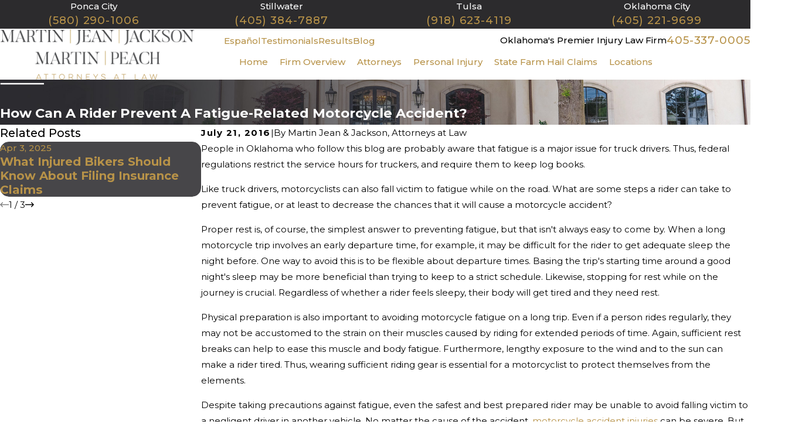

--- FILE ---
content_type: image/svg+xml; charset=utf-8
request_url: https://www.mjjlawfirm.com/cms/svg/site/qp6twamkh3g.36.2601151618195.svg
body_size: 4580
content:
<?xml version="1.0" encoding="UTF-8" standalone="no"?>
<svg xmlns="http://www.w3.org/2000/svg" viewBox="0 0 36 36">
<style>
	g path { stroke: none; }
	g.root { display: none; }
	g.root:target { display: inline; }
	g line { stroke: black; }
	g circle { stroke: black; }
	g polyline { stroke: black; }
</style>
<g class="root" id="close" data-name="close">
	<path d="M26.677 10.902a1.1 1.1 0 0 0 0-1.558l-0.02-0.018a1.105 1.105 0 0 0-1.56 0l-6.822 6.818a0.4 0.4 0 0 1-0.56 0l-6.822-6.818a1.093 1.093 0 0 0-1.55 0l-0.02 0.018a1.1 1.1 0 0 0 0 1.558l6.822 6.818a0.394 0.394 0 0 1 0 0.559l-6.822 6.818a1.1 1.1 0 0 0 0 1.558l0.02 0.018a1.093 1.093 0 0 0 1.55 0l6.822-6.818a0.4 0.4 0 0 1 0.56 0l6.822 6.818a1.105 1.105 0 0 0 1.56 0l0.02-0.018a1.1 1.1 0 0 0 0-1.558l-6.822-6.818a0.394 0.394 0 0 1 0-0.559Z" />
</g>
<g class="root" id="directions" data-name="directions">
	<path d="M18.2 0.002a13.677 13.677 0 0 0-2.282 0.16a13.424 13.424 0 0 0-11.337 13.058C4.461 20.634 13.136 31.345 17.789 35.999c5.862-5.862 13.515-14.955 13.63-22.367l-7.664-0.12h0a5.938 5.938 0 0 1-2.093 3.28a5.938 5.938 0 0 1-3.676 1.278a5.938 5.938 0 0 1-4.188-1.742a5.938 5.938 0 0 1-1.731-4.192a5.938 5.938 0 0 1 1.74-4.188a5.938 5.938 0 0 1 4.192-1.731a5.938 5.938 0 0 1 4.19 1.74a5.928 5.928 0 0 1 1.731 4.192l-5.928 0l5.928 0h0a5.799 5.799 0 0 1-0.168 1.36l7.661 0.115a13.425 13.425 0 0 0-13.22-13.625Z" />
</g>
<g class="root" id="facebook" data-name="Facebook">
	<path d="M20.762 0C14.563 0 13.152 4.601 13.152 7.544L13.152 11.658L9.562 11.658L9.562 18.016L13.144 18.016C13.144 26.175 13.144 36 13.144 36L20.684 36C20.684 36 20.684 26.076 20.684 18.016L25.77 18.016L26.438 11.658L20.692 11.658L20.692 7.924C20.692 6.517 21.628 6.191 22.287 6.191L26.345 6.191L26.345 0.024L20.762 0Z" />
</g>
<g class="root" id="globe" data-name="globe">
	<path d="M18 25.163a7.02 7.02 0 0 1-3.789-1.098l0.36-1.692a2.003 2.003 0 0 0-0.135-1.233l-0.549-1.188a0.44 0.44 0 0 0-0.342-0.252l-1.989-0.279a0.24 0.24 0 0 1-0.153-0.396l0.342-0.423a0.474 0.474 0 0 1 0.396-0.153l0.747 0.117a0.642 0.642 0 0 0 0.261-0.018l1.008-0.225a0.19 0.19 0 0 0 0.09-0.036l0.666-0.324a0.424 0.424 0 0 0 0.243-0.324l0.27-1.989a0.423 0.423 0 0 0-0.27-0.459l-0.342-0.126a0.45 0.45 0 0 1-0.297-0.396a0.44 0.44 0 0 1 0.396-0.459l0.495-0.036a0.437 0.437 0 0 0 0.396-0.459l-0.036-0.603l-0.063-1.197a0.402 0.402 0 0 0-0.279-0.378l-0.27-0.09a7.046 7.046 0 0 1 2.826-0.567a6.228 6.228 0 0 1 1.593 0.189l0.054 1.062v0.036l-0.135 1.323a0.194 0.194 0 0 0 0.036 0.135l0.153 0.225a0.19 0.19 0 0 0 0.288 0.036l0.396-0.36a0.208 0.208 0 0 1 0.324 0.099l0.018 0.054a0.18 0.18 0 0 0 0.171 0.135l0.45 0.018a0.121 0.121 0 0 0 0.081-0.018l0.378-0.153a0.184 0.184 0 0 1 0.243 0.243l-0.207 0.684a0.174 0.174 0 0 1-0.171 0.135l-0.504 0.018h-0.063l-0.639-0.189a0.34 0.34 0 0 0-0.135 0l-0.306 0.135a0.224 0.224 0 0 1-0.153 0l-0.396-0.189a0.194 0.194 0 0 0-0.171 0.018l-0.513 0.36a0.17 0.17 0 0 0-0.072 0.153l0.072 0.585a0.161 0.161 0 0 1-0.108 0.189l-0.378 0.171a0.195 0.195 0 0 0-0.063 0.306l0.27 0.243a0.26 0.26 0 0 0 0.171 0.054l0.486-0.108a0.247 0.247 0 0 1 0.117 0.018l0.225 0.09a4.116 4.116 0 0 1 0.36 0.27a0.204 0.204 0 0 0 0.288-0.036a0.255 0.255 0 0 1 0.135-0.099l0.378-0.036a0.156 0.156 0 0 0 0.108-0.054l0.045-0.045a0.18 0.18 0 0 1 0.297 0.081l0.189 0.531c0.018 0.018 0.018 0.036 0.036 0.054l0.216 0.288a0.206 0.206 0 0 1-0.018 0.261l-0.531 0.495a0.195 0.195 0 0 1-0.27 0l-0.513-0.477c-0.018-0.018-0.036-0.018-0.054-0.036l-0.72-0.306c-0.018 0-0.036-0.018-0.054-0.018l-0.954-0.09h-0.072l-0.792 0.225a0.761 0.761 0 0 0-0.531 0.513l-0.189 0.585a0.692 0.692 0 0 0 0.036 0.567l0.297 0.648a0.825 0.825 0 0 0 0.648 0.45l0.72 0.081c0.018 0 0.054 0.018 0.072 0.018l0.405 0.225a0.185 0.185 0 0 1 0.09 0.153l0.054 0.72a2.078 2.078 0 0 0 0.216 0.72l0.342 0.639a0.208 0.208 0 0 0 0.054 0.081l0.567 0.414a0.231 0.231 0 0 0 0.324-0.054l0.189-0.252c0.018-0.036 0.036-0.054 0.054-0.09l0.414-1.044a0.054 0.054 0 0 1 0.027-0.054l0.126-1.503c0-0.018 0.027-0.036 0.027-0.054l0.297-0.621a0.213 0.213 0 0 1 0.189-0.117l1.026 0.135a0.27 0.27 0 0 0 0.171-0.063l0.189-0.207a0.204 0.204 0 0 0 0.018-0.243l-0.495-0.648a0.206 0.206 0 0 1 0.117-0.306l0.189-0.036c0.036 0 0.324-0.018 0.414-0.036h0.036l0.459 0.072a0.198 0.198 0 0 1 0.189 0.216l-0.117 1.305a0.118 0.118 0 0 0 0.027 0.09l0.36 0.936a7.181 7.181 0 0 1-6.579 4.338h0Zm0-16.163a9 9 0 1 0 9 9A9 9-4225.265 0 0 18 9Z" />
</g>
<g class="root" id="google_plus" data-name="Google Plus">
	<path xmlns="http://www.w3.org/2000/svg" d="M26.862 15.617c-1.177 1.036-2.73 1.666-4.43 1.666c-1.7 0-3.254-0.63-4.43-1.666c-1.177 1.036-2.73 1.666-4.43 1.666c-1.7 0-3.254-0.63-4.43-1.666c-1.177 1.036-2.73 1.666-4.43 1.666c-0.378 0-0.746-0.038-1.108-0.098v15.439C3.6 33.826 4.591 34.8 5.815 34.8h24.37C31.409 34.8 32.4 33.826 32.4 32.624V17.185c-0.361 0.06-0.73 0.098-1.108 0.098C29.592 17.284 28.038 16.652 26.862 15.617zM28.89 30.563c-1.372 1.724-3.902 2.231-5.963 1.554c-2.186-0.702-3.776-2.855-3.728-5.112c-0.109-2.788 2.389-5.364 5.244-5.398c1.454-0.121 2.87 0.431 3.972 1.332c-0.451 0.485-0.911 0.965-1.403 1.415c-0.968-0.576-2.136-1.014-3.268-0.625c-1.828 0.509-2.934 2.618-2.258 4.366c0.559 1.825 2.831 2.827 4.61 2.06c0.922-0.323 1.53-1.153 1.796-2.047c-1.056-0.02-2.113-0.008-3.168-0.036c-0.002-0.614-0.006-1.226-0.002-1.841c1.76-0.002 3.526-0.007 5.288 0.007C30.118 27.744 29.891 29.354 28.89 30.563zM31.2 1.2H4.8L0 9.988c0 2.045 1.438 3.749 3.374 4.238c0.361 0.091 0.734 0.155 1.126 0.155c2.485 0 4.5-1.967 4.5-4.394c0 2.426 2.015 4.394 4.5 4.394S18 12.415 18 9.988c0 2.426 2.015 4.394 4.5 4.394s4.5-1.967 4.5-4.394c0 2.426 2.015 4.394 4.5 4.394c0.391 0 0.763-0.064 1.126-0.155C34.562 13.736 36 12.034 36 9.988L31.2 1.2z" />
</g>
<g class="root" id="linkedin" data-name="LinkedIn">
	<path d="M4.286 1.688C1.695 1.688 0 3.347 0 5.536C0 7.684 1.647 9.378 4.187 9.378L4.238 9.378C6.875 9.378 8.517 7.677 8.517 5.529C8.467 3.342 6.875 1.688 4.286 1.688ZM27.096 11.936C23.076 11.936 20.557 14.106 20.091 15.627L20.091 12.149L12.208 12.149C12.311 13.996 12.208 34.312 12.208 34.312L20.091 34.312L20.091 22.319C20.091 21.653 20.06 20.986 20.262 20.508C20.805 19.176 21.969 17.792 24.063 17.792C26.799 17.792 28.044 19.842 28.044 22.843L28.044 34.312L36 34.312L36 21.989C36 15.125 32.082 11.936 27.096 11.936ZM0.908 12.15L0.908 34.312L7.924 34.312L7.924 12.15L0.908 12.15Z" />
</g>
<g class="root" id="phone" data-name="phone">
	<path class="cls-1" d="M3.32 2.07l1.886-1.886a0.674 0.674 0 0 1 0.926 0L14.014 8.081a0.674 0.674 0 0 1 0 0.926L12.143 10.913L9.99 12.634s0.709 3.34 5.367 8.003S23.346 26.004 23.346 26.004l1.746-2.173l1.846-1.846a0.664 0.664 0 0 1 0.926 0l7.933 7.933a0.664 0.664 0 0 1 0 0.926l-1.881 1.881a12.033 12.033 0 0 1-7.188 3.275c-3.914-0.785-10.991-5.156-16.253-10.423S0.83 13.167 0.015 9.288a12.435 12.435 0 0 1 3.305-7.219Z" />
</g>
<g class="root" id="twitter" data-name="Twitter">
	<path d="M26.319 24.312c-0.981-1.431-1.969-2.862-2.95-4.294c-0.988-1.438-1.981-2.881-2.969-4.319c-0.075-0.112-0.162-0.219-0.25-0.338c0.25-0.294 0.488-0.594 0.738-0.881c0.812-0.944 1.625-1.881 2.438-2.825c0.431-0.5 0.862-0.994 1.294-1.488c1.062-1.238 2.125-2.475 3.188-3.719c0.856-1 1.712-2 2.569-3c0-0.006 0.006-0.006 0.006-0.012h-2.362c-0.2 0.231-0.394 0.456-0.594 0.688c-1.031 1.194-2.062 2.388-3.094 3.581c-0.731 0.844-1.456 1.694-2.188 2.544c-0.512 0.594-1.019 1.188-1.531 1.788c-0.469 0.544-0.931 1.094-1.394 1.638c-0.031 0.038-0.044 0.088-0.075 0.162c-0.119-0.15-0.194-0.238-0.256-0.331c-0.181-0.256-0.356-0.512-0.531-0.775c-1.075-1.562-2.144-3.125-3.219-4.688c-1.05-1.531-2.106-3.062-3.15-4.594c0-0.006-0.006-0.006-0.006-0.012h-8.312c0.425 0.612 0.85 1.219 1.275 1.838c0.769 1.119 1.531 2.244 2.3 3.362c0.912 1.325 1.825 2.644 2.731 3.962c1.025 1.494 2.05 2.994 3.075 4.488c0.444 0.644 0.881 1.294 1.325 1.938c0.081 0.119 0.062 0.206-0.025 0.306c-0.169 0.181-0.338 0.362-0.494 0.55c-0.662 0.769-1.312 1.544-1.975 2.312c-0.956 1.112-1.919 2.225-2.881 3.338c-0.706 0.819-1.406 1.638-2.106 2.456c-1.094 1.269-2.181 2.544-3.275 3.812h2.35c0.881-1.025 1.769-2.05 2.65-3.075c0.912-1.05 1.825-2.106 2.731-3.156c0.75-0.869 1.494-1.738 2.238-2.606c0.438-0.512 0.881-1.019 1.325-1.525c0.169-0.194 0.331-0.394 0.506-0.581c0.112-0.119 0.162-0.1 0.256 0.031c0.575 0.844 1.15 1.681 1.725 2.519c1.1 1.606 2.194 3.212 3.294 4.812c0.731 1.062 1.462 2.119 2.194 3.175c0.094 0.138 0.188 0.269 0.288 0.406H31.438c-0.781-1.144-1.55-2.288-2.331-3.425C28.175 27.019 27.244 25.669 26.319 24.312zM28.156 30.188c-0.062 0-0.125 0-0.188 0c-1.131 0-2.256-0.006-3.388 0c-0.162 0-0.256-0.025-0.356-0.188c-0.306-0.488-0.65-0.944-0.981-1.419c-0.581-0.838-1.162-1.675-1.75-2.506c-0.788-1.125-1.575-2.244-2.362-3.362c-0.819-1.169-1.631-2.331-2.45-3.5c-0.656-0.944-1.306-1.894-1.969-2.838c-0.95-1.362-1.912-2.719-2.862-4.075c-0.575-0.819-1.144-1.644-1.719-2.469c-0.938-1.338-1.869-2.675-2.806-4.012c-0.138-0.2-0.275-0.394-0.412-0.594c-0.031-0.044-0.056-0.1-0.1-0.188c0.144 0 0.238 0 0.338 0c1.138 0 2.281-0.006 3.419-0.012c0.1 0 0.138 0.031 0.188 0.112c0.3 0.438 0.606 0.869 0.912 1.306c0.569 0.819 1.144 1.638 1.712 2.45c0.781 1.112 1.562 2.225 2.338 3.338c0.706 1.012 1.406 2.025 2.112 3.038c0.919 1.319 1.844 2.631 2.762 3.944c0.881 1.256 1.75 2.519 2.631 3.775c1.025 1.462 2.05 2.925 3.075 4.388c0.562 0.8 1.125 1.606 1.688 2.412c0.075 0.112 0.138 0.238 0.206 0.356C28.181 30.156 28.169 30.169 28.156 30.188z" />
</g>
</svg>